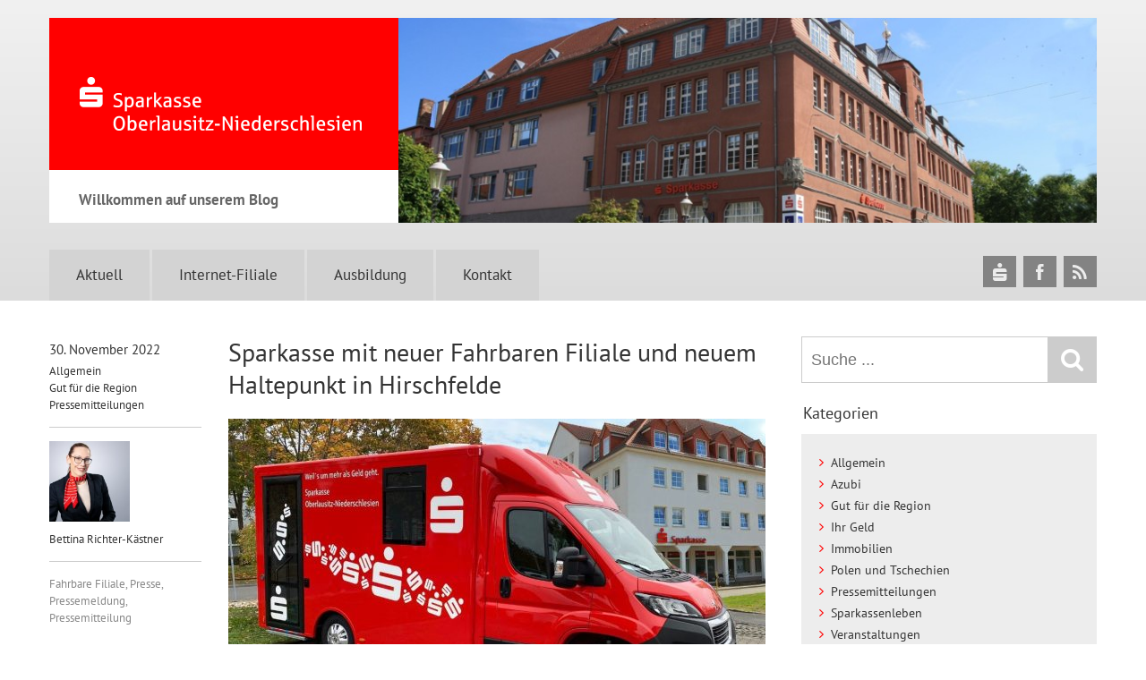

--- FILE ---
content_type: text/html; charset=UTF-8
request_url: https://blog.spk-on.de/sparkasse-mit-neuer-fahrbaren-filiale-und-neuem-haltepunkt-in-hirschfelde/
body_size: 15709
content:
<!DOCTYPE html>
<!--
No more Conditional statements
Conditionizr legacy, retina scripts and style loading
conditionizr.com/docs.php
-->

<html lang="de" prefix="og: http://ogp.me/ns# fb: http://ogp.me/ns/fb#" class="no-js">
<head>
	<meta charset="UTF-8">
	<!-- Meta -->
	<meta name="viewport" content="width=device-width, initial-scale=1">


			        <link media="all" href="https://blog.spk-on.de/wp/wp-content/cache/autoptimize/css/autoptimize_66d501e8cd260601d8858cbfb288ff96.css" rel="stylesheet"><title>  Sparkasse mit neuer Fahrbaren Filiale und neuem Haltepunkt in Hirschfelde &lsaquo; Sparkasse Oberlausitz-Niederschlesien | Blog</title>
        			    
	
    

	<!--<link rel="stylesheet" media="print" href="https://blog.spk-on.de/wp/wp-content/themes/spk/print.css">-->

    <link rel="shortcut icon" href="https://blog.spk-on.de/wp/wp-content/themes/spk/images/favicon.ico?v=0.3">

	<!-- JS -->
   	<meta name='robots' content='max-image-preview:large' />
<link rel="alternate" title="oEmbed (JSON)" type="application/json+oembed" href="https://blog.spk-on.de/wp-json/oembed/1.0/embed?url=https%3A%2F%2Fblog.spk-on.de%2Fsparkasse-mit-neuer-fahrbaren-filiale-und-neuem-haltepunkt-in-hirschfelde%2F" />
<link rel="alternate" title="oEmbed (XML)" type="text/xml+oembed" href="https://blog.spk-on.de/wp-json/oembed/1.0/embed?url=https%3A%2F%2Fblog.spk-on.de%2Fsparkasse-mit-neuer-fahrbaren-filiale-und-neuem-haltepunkt-in-hirschfelde%2F&#038;format=xml" />




<link rel='stylesheet' id='borlabs-cookie-css' href='https://blog.spk-on.de/wp/wp-content/cache/autoptimize/css/autoptimize_single_4bd5bae62a941db7e43f7088a2dade33.css?ver=2.3.5-9' media='all' />






<script type="text/javascript" id="borlabs-cookie-prioritize-js-extra">
/* <![CDATA[ */
var borlabsCookiePrioritized = {"domain":"blog.spk-on.de","path":"/","version":"1","bots":"1","optInJS":{"statistics":{"matomo":"[base64]"}}};
//# sourceURL=borlabs-cookie-prioritize-js-extra
/* ]]> */
</script>

<link rel="https://api.w.org/" href="https://blog.spk-on.de/wp-json/" /><link rel="alternate" title="JSON" type="application/json" href="https://blog.spk-on.de/wp-json/wp/v2/posts/10528" />
<!-- START - Open Graph and Twitter Card Tags 3.3.7 -->
 <!-- Facebook Open Graph -->
  <meta property="og:locale" content="de_DE"/>
  <meta property="og:site_name" content="SPK Blog"/>
  <meta property="og:title" content="Sparkasse mit neuer Fahrbaren Filiale und neuem Haltepunkt in Hirschfelde"/>
  <meta property="og:url" content="https://blog.spk-on.de/sparkasse-mit-neuer-fahrbaren-filiale-und-neuem-haltepunkt-in-hirschfelde/"/>
  <meta property="og:type" content="article"/>
  <meta property="og:description" content="Die rollende Geschäftsstelle der Sparkasse Oberlausitz-Niederschlesien wurde modernisiert. Das neue Fahrzeug verkehrt wie gewohnt von Montag bis Freitag zu regelmäßigen Standzeiten an festen Orten. Mit diesem Service sichert die Sparkasse Oberlausitz-Niederschlesien die Bargeldversorgung im ländlich"/>
  <meta property="og:image" content="https://blog.spk-on.de/wp/wp-content/uploads/2022/11/Fahrbare-Filiale.jpg"/>
  <meta property="og:image:url" content="https://blog.spk-on.de/wp/wp-content/uploads/2022/11/Fahrbare-Filiale.jpg"/>
  <meta property="og:image:secure_url" content="https://blog.spk-on.de/wp/wp-content/uploads/2022/11/Fahrbare-Filiale.jpg"/>
  <meta property="article:published_time" content="2022-11-30T16:37:20+01:00"/>
  <meta property="article:modified_time" content="2022-11-30T16:37:20+01:00" />
  <meta property="og:updated_time" content="2022-11-30T16:37:20+01:00" />
  <meta property="article:section" content="Allgemein"/>
  <meta property="article:section" content="Gut für die Region"/>
  <meta property="article:section" content="Pressemitteilungen"/>
  <meta property="article:publisher" content="https://de-de.facebook.com/SparkasseON"/>
 <!-- Google+ / Schema.org -->
 <!-- Twitter Cards -->
  <meta name="twitter:title" content="Sparkasse mit neuer Fahrbaren Filiale und neuem Haltepunkt in Hirschfelde"/>
  <meta name="twitter:url" content="https://blog.spk-on.de/sparkasse-mit-neuer-fahrbaren-filiale-und-neuem-haltepunkt-in-hirschfelde/"/>
  <meta name="twitter:description" content="Die rollende Geschäftsstelle der Sparkasse Oberlausitz-Niederschlesien wurde modernisiert. Das neue Fahrzeug verkehrt wie gewohnt von Montag bis Freitag zu regelmäßigen Standzeiten an festen Orten. Mit diesem Service sichert die Sparkasse Oberlausitz-Niederschlesien die Bargeldversorgung im ländlich"/>
  <meta name="twitter:image" content="https://blog.spk-on.de/wp/wp-content/uploads/2022/11/Fahrbare-Filiale.jpg"/>
  <meta name="twitter:card" content="summary_large_image"/>
  <meta name="twitter:site" content="@sparkasseon"/>
 <!-- SEO -->
 <!-- Misc. tags -->
 <!-- is_singular -->
<!-- END - Open Graph and Twitter Card Tags 3.3.7 -->
	


</head>

<body class="wp-singular post-template-default single single-post postid-10528 single-format-standard wp-theme-spk loading">

	<div class="page-wrap" id="top">
	<header id="header">
    	<div class="inner">


        <div class="topwrap">
        	 <div class="logowrap">
               	<h1 class="site-title">
                    <a href="https://blog.spk-on.de" title="zur Startseite" rel="home"><img src="https://blog.spk-on.de/wp/wp-content/themes/spk/images/logo-header-red@2x.png" alt="SPK Blog" /></a>
                </h1>
                <div class="site-description"><span>Willkommen auf unserem Blog</span><i></i></div>
              </div>

                <div class="banner">
                   
					
						                            <img src="https://blog.spk-on.de/wp/wp-content/uploads/2016/01/sparkasse_zittau_2.jpg" alt="" />
                        
					                </div><!--/Banner-->

		        <div class="clear"></div>
           </div>

          <nav id="nav">
                <ul id="menu-header-menu" class="menu"><li id="menu-item-80" class="menu-item menu-item-type-custom menu-item-object-custom menu-item-home menu-item-80"><a href="https://blog.spk-on.de" title="class=&#8220;home&#8220;">Aktuell</a></li>
<li id="menu-item-75" class="menu-item menu-item-type-custom menu-item-object-custom menu-item-75"><a target="_blank" href="http://www.spk-on.de">Internet-Filiale</a></li>
<li id="menu-item-679" class="menu-item menu-item-type-custom menu-item-object-custom menu-item-679"><a target="_blank" href="http://www.deine-zukunft-sparkasse.de/">Ausbildung</a></li>
<li id="menu-item-680" class="menu-item menu-item-type-custom menu-item-object-custom menu-item-680"><a target="_blank" href="https://www.sparkasse-oberlausitz-niederschlesien.de/de/home/kontakt.html">Kontakt</a></li>
</ul>            <div class="clear"></div>

            <div class="rmm-wrap">
                <div class="nav-trigger"><i class="icon-menu"></i>Menu</div>
                <div id="rmm">
					<ul id="menu-header-menu-1" class="rmm"><li class="menu-item menu-item-type-custom menu-item-object-custom menu-item-home menu-item-80"><a href="https://blog.spk-on.de" title="class=&#8220;home&#8220;">Aktuell</a></li>
<li class="menu-item menu-item-type-custom menu-item-object-custom menu-item-75"><a target="_blank" href="http://www.spk-on.de">Internet-Filiale</a></li>
<li class="menu-item menu-item-type-custom menu-item-object-custom menu-item-679"><a target="_blank" href="http://www.deine-zukunft-sparkasse.de/">Ausbildung</a></li>
<li class="menu-item menu-item-type-custom menu-item-object-custom menu-item-680"><a target="_blank" href="https://www.sparkasse-oberlausitz-niederschlesien.de/de/home/kontakt.html">Kontakt</a></li>
</ul>                    <!-- Searchform -->
<form method="get" class="search" action="https://blog.spk-on.de" >
	<input id="s" type="text" placeholder="Suche ..." name="s" onfocus="if(this.value==''){this.value=''};" 
	onblur="if(this.value==''){this.value=''};" value=""><input class="searchsubmit" type="submit" value="Suchen"><i class="icon-search"></i>
</form>
<!-- /Searchform -->                </div>
          </div>

   	  	</nav>


        <div class="sociallinks">
    <ul class="clearfix">
        <li><a href="https://www.sparkasse-oberlausitz-niederschlesien.de" class="sk" title="Sparkasse Oberlausitz-Niederschlesien" target="_blank"><i class="icon-spk"></i><b>Sparkasse Oberlausitz-Niederschlesien</b></a></li>
        <li><a href="https://de-de.facebook.com/SparkasseON" class="fb" title="Facebook" target="_blank"><i class="icon-facebook"></i><b>Facebook</b></a></li>
        <li><a href="https://blog.spk-on.de/feed/" class="rss" title="RSS-Feed" target="_blank"><i class="icon-rss"></i><b>RSS</b></a></li>
    </ul>
</div>
        </div>
	</header>






<div id="content">
	 <div class="inner">

<div id="main">

	<!-- Section -->
	<section>

		
			<!-- Article -->
			<article id="post-10528" class="post-10528 post type-post status-publish format-standard has-post-thumbnail hentry category-allgemein category-region category-pressemitteilungen tag-fahrbare-filiale tag-presse tag-pressemeldung tag-pressemitteilung first">

				<!-- Post Details -->
				<div class="entry-details">
					<div class="date">30. November 2022</div>
					<div class="cats"> <a href="https://blog.spk-on.de/category/allgemein/" rel="tag">Allgemein</a><br /> <a href="https://blog.spk-on.de/category/region/" rel="tag">Gut für die Region</a><br /> <a href="https://blog.spk-on.de/category/pressemitteilungen/" rel="tag">Pressemitteilungen</a></div>
					<div class="author">
						<a href="https://blog.spk-on.de/author/3420/">
							<img data-del="avatar" src='https://blog.spk-on.de/wp/wp-content/uploads/2018/07/3420_Richter-Kästner-Bettina-150x150.jpeg' class='avatar pp-user-avatar avatar-90 photo ' height='90' width='90'/>							Bettina Richter-Kästner						</a>
					</div>
					<div class="tags"> <a href="https://blog.spk-on.de/tag/fahrbare-filiale/" rel="tag">Fahrbare Filiale</a>, <a href="https://blog.spk-on.de/tag/presse/" rel="tag">Presse</a>, <a href="https://blog.spk-on.de/tag/pressemeldung/" rel="tag">Pressemeldung</a>, <a href="https://blog.spk-on.de/tag/pressemitteilung/" rel="tag">Pressemitteilung</a><br></div>
				</div>


				<div class="entry-content">

					<!-- Post Title -->
					<h1 class="entry-title">Sparkasse mit neuer Fahrbaren Filiale und neuem Haltepunkt in Hirschfelde</h1>

					<!-- Post Thumbnail -->
											<div class="postThumb">
							<img src="https://blog.spk-on.de/wp/wp-content/uploads/2022/11/Fahrbare-Filiale-600x338.jpg" class="attachment-large size-large wp-post-image" alt="" decoding="async" fetchpriority="high" srcset="https://blog.spk-on.de/wp/wp-content/uploads/2022/11/Fahrbare-Filiale-600x338.jpg 600w, https://blog.spk-on.de/wp/wp-content/uploads/2022/11/Fahrbare-Filiale-290x163.jpg 290w, https://blog.spk-on.de/wp/wp-content/uploads/2022/11/Fahrbare-Filiale-768x433.jpg 768w, https://blog.spk-on.de/wp/wp-content/uploads/2022/11/Fahrbare-Filiale-120x68.jpg 120w, https://blog.spk-on.de/wp/wp-content/uploads/2022/11/Fahrbare-Filiale.jpg 1124w" sizes="(max-width: 600px) 100vw, 600px" />							</div>
												<!-- /Post Thumbnail -->

						<p>Die rollende Geschäftsstelle der Sparkasse Oberlausitz-Niederschlesien wurde modernisiert. Das neue Fahrzeug verkehrt wie gewohnt von Montag bis Freitag zu regelmäßigen Standzeiten an festen Orten. Mit diesem Service sichert die Sparkasse Oberlausitz-Niederschlesien die Bargeldversorgung im ländlichen Raum ab.</p>
<p><span id="more-10528"></span></p>
<p>Ab dem 6. Dezember 2022 hält die Fahrbare Filiale immer dienstags in der Zeit von 16:15 Uhr bis 16:45 Uhr in Hirschfelde, voraussichtlich auf dem Marktplatz. Somit erweitert sich der Tourenplan ab Dezember 2022 auf insgesamt 31 Haltepunkte. Diese sind in der Internetfiliale der Sparkasse unter <a href="https://www.sparkasse-oberlausitz-niederschlesien.de/filialen" target="_blank" rel="noopener">spk-on.de/filialen</a> abrufbar.</p>
<p>An allen Haltepunkten ist ein Mitarbeiter als Ansprechpartner für alle Fragen rund um das Girokonto mit an Bord. Kunden der Sparkasse Oberlausitz-Niederschlesien können Bargeld ein- und auszahlen, Daueraufträge einrichten und Überweisungen tätigen.</p>
<p>Außerdem erhalten die Kunden Auskunft rund um den Giro- und Sparverkehr oder Hilfe beim Ausfüllen von Formularen. Darüber hinaus punktet der rote Flitzer mit einem komfortablen Einstieg und moderner Klimatechnik.</p>
<p>Die Fahrbare Filiale bietet, zusätzlich zu den bekannten Beratungscentern, Filialen und SB-Stellen, an 31 Orten im Landkreis Görlitz Services rund ums Konto.</p>
<p>Technische Daten der Fahrbaren Filiale im Überblick:</p>
<p>Typ:                            Peugeot Boxer</p>
<p>Gesamtgewicht:         3,5 Tonnen</p>
<p>Leistung:                     180 PS, Diesel</p>
<p>Gesamtlänge:             6,29 Meter</p>
<p>Gesamtbreite:             2,20 Meter</p>
<p>Einstiegshöhe:            600 Millimeter über Fahrbahn</p>
<p>Zittau, 29. November 2022</p>
<p>&nbsp;</p>


						<!-- Post Details below (mobile only) -->
						<div class="entry-details below">
							<div class="date">30. November 2022</div>
							<div class="cats"> <a href="https://blog.spk-on.de/category/allgemein/" rel="tag">Allgemein</a>, <a href="https://blog.spk-on.de/category/region/" rel="tag">Gut für die Region</a>, <a href="https://blog.spk-on.de/category/pressemitteilungen/" rel="tag">Pressemitteilungen</a></div>
							<div class="author">
								<a href="https://blog.spk-on.de/author/3420/">
									<img data-del="avatar" src='https://blog.spk-on.de/wp/wp-content/uploads/2018/07/3420_Richter-Kästner-Bettina-150x150.jpeg' class='avatar pp-user-avatar avatar-90 photo ' height='90' width='90'/>									Bettina Richter-Kästner								</a>
							</div>
							<div class="tags"> <a href="https://blog.spk-on.de/tag/fahrbare-filiale/" rel="tag">Fahrbare Filiale</a>, <a href="https://blog.spk-on.de/tag/presse/" rel="tag">Presse</a>, <a href="https://blog.spk-on.de/tag/pressemeldung/" rel="tag">Pressemeldung</a>, <a href="https://blog.spk-on.de/tag/pressemitteilung/" rel="tag">Pressemitteilung</a><br></div>
						</div>


						
					</div><!--/entry-content-->

					<div class="clear"></div>

					
					<div id="comments">

	

	<h2>2 Kommentare</h2>

	<ul>
			<li class="comment even thread-even depth-1 parent" id="comment-3244">
		<div id="div-comment-3244" class="comment-body">
	
	<div class="comment-author vcard">
	<img alt='' src='https://secure.gravatar.com/avatar/480f3c25006e0c29d0a4b6fa567aef84120791f27cfbd645ade6ccaad30caf2e?s=96&#038;d=mm&#038;r=g' srcset='https://secure.gravatar.com/avatar/480f3c25006e0c29d0a4b6fa567aef84120791f27cfbd645ade6ccaad30caf2e?s=96&#038;d=mm&#038;r=g 2x' class='avatar avatar-96 photo' height='96' width='96' loading='lazy' decoding='async'/>	</div>



    <div class="comment-col2">
   	<cite class="fn">Jessica Schulz</cite>
	<div class="comment-meta commentmetadata"><a href="https://blog.spk-on.de/sparkasse-mit-neuer-fahrbaren-filiale-und-neuem-haltepunkt-in-hirschfelde/#comment-3244">
		28. Dezember 2022</a>	</div>
	<div class="clear"></div>




	<p>sind sie noch hier in hirschfelde?</p>

	<div class="reply">
	<a rel="nofollow" class="comment-reply-link" href="https://blog.spk-on.de/sparkasse-mit-neuer-fahrbaren-filiale-und-neuem-haltepunkt-in-hirschfelde/?replytocom=3244#respond" data-commentid="3244" data-postid="10528" data-belowelement="div-comment-3244" data-respondelement="respond" data-replyto="Auf Jessica Schulz antworten" aria-label="Auf Jessica Schulz antworten">Antworten</a>	</div>
	    </div><!--/comment-col2-->
    <div class="clear"></div>
	</div><!--/comment-->
	<ul class="children">
	<li class="comment byuser comment-author-3420 bypostauthor odd alt depth-2" id="comment-3246">
		<div id="div-comment-3246" class="comment-body">
	
	<div class="comment-author vcard">
	<img data-del="avatar" src='https://blog.spk-on.de/wp/wp-content/uploads/2018/07/3420_Richter-Kästner-Bettina-150x150.jpeg' class='avatar pp-user-avatar avatar-96 photo ' height='96' width='96'/>	</div>



    <div class="comment-col2">
   	<cite class="fn">Bettina Richter-Kästner</cite>
	<div class="comment-meta commentmetadata"><a href="https://blog.spk-on.de/sparkasse-mit-neuer-fahrbaren-filiale-und-neuem-haltepunkt-in-hirschfelde/#comment-3246">
		1. Januar 2023</a>	</div>
	<div class="clear"></div>




	<p>Hallo Frau Schulz, in Hirschfelde hält die Fahrbare Filiale immer dienstags von 16:15 Uhr bis 16:45 Uhr. Alternativ stehen die Filiale Ostritz oder der Beratungscenter Zittau zur Verfügung, inklusive der SB-Bereiche. Ihr Sparkassen-Team</p>

	<div class="reply">
	<a rel="nofollow" class="comment-reply-link" href="https://blog.spk-on.de/sparkasse-mit-neuer-fahrbaren-filiale-und-neuem-haltepunkt-in-hirschfelde/?replytocom=3246#respond" data-commentid="3246" data-postid="10528" data-belowelement="div-comment-3246" data-respondelement="respond" data-replyto="Auf Bettina Richter-Kästner antworten" aria-label="Auf Bettina Richter-Kästner antworten">Antworten</a>	</div>
	    </div><!--/comment-col2-->
    <div class="clear"></div>
	</div><!--/comment-->
	</li><!-- #comment-## -->
</ul><!-- .children -->
</li><!-- #comment-## -->
	</ul>



	<h4 class="your-comment">Ihr Kommentar</h4>

	<div id="respond" class="comment-respond">
		<h3 id="reply-title" class="comment-reply-title">Schreibe einen Kommentar <small><a rel="nofollow" id="cancel-comment-reply-link" href="/sparkasse-mit-neuer-fahrbaren-filiale-und-neuem-haltepunkt-in-hirschfelde/#respond" style="display:none;">Antwort abbrechen</a></small></h3><form action="https://blog.spk-on.de/wp/wp-comments-post.php" method="post" id="commentform" class="comment-form"><p class="comment-notes"><span id="email-notes">Deine E-Mail-Adresse wird nicht veröffentlicht.</span> <span class="required-field-message">Erforderliche Felder sind mit <span class="required">*</span> markiert</span></p><p class="comment-form-comment"><label for="comment">Kommentar <span class="required">*</span></label> <textarea autocomplete="new-password"  id="b945482e93"  name="b945482e93"   cols="45" rows="8" maxlength="65525" required="required"></textarea><textarea id="comment" aria-label="hp-comment" aria-hidden="true" name="comment" autocomplete="new-password" style="padding:0 !important;clip:rect(1px, 1px, 1px, 1px) !important;position:absolute !important;white-space:nowrap !important;height:1px !important;width:1px !important;overflow:hidden !important;" tabindex="-1"></textarea><script data-noptimize>document.getElementById("comment").setAttribute( "id", "af861d13775283c9ffb775b08f5d6f94" );document.getElementById("b945482e93").setAttribute( "id", "comment" );</script></p><p class="comment-form-author"><label for="author">Name <span class="required">*</span></label> <input id="author" name="author" type="text" value="" size="30" maxlength="245" autocomplete="name" required="required" /></p>
<p class="comment-form-email"><label for="email">E-Mail-Adresse <span class="required">*</span></label> <input id="email" name="email" type="text" value="" size="30" maxlength="100" aria-describedby="email-notes" autocomplete="email" required="required" /></p>
<p class="comment-form-url"><label for="url">Website</label> <input id="url" name="url" type="text" value="" size="30" maxlength="200" autocomplete="url" /></p>
<p class="form-submit"><input name="submit" type="submit" id="submit" class="submit" value="Kommentar abschicken" /> <input type='hidden' name='comment_post_ID' value='10528' id='comment_post_ID' />
<input type='hidden' name='comment_parent' id='comment_parent' value='0' />
</p></form>	</div><!-- #respond -->
	
</div> <!-- END: comments if not password protected -->
					<div class="nav-below">
						<div class="nav-prev"><a href="https://blog.spk-on.de/entspannung-setzt-sich-fort/" rel="next">neuerer Artikel</a></div>
						<div class="nav-next"><a href="https://blog.spk-on.de/rezessionsaengste-gesunken/" rel="prev">älterer Artikel</a></div>
						<div class="clear"></div>
					</div>


				</article><!-- /Article -->



				<p><a href="https://blog.spk-on.de" class="backBtn">zur Aktuell-Übersicht</a></p>



			
		
	</section>
	<!-- /Section -->

</div><!--/main-->


<!-- Sidebar -->
<aside id="sidebar">

	<!-- Searchform -->
<form method="get" class="search" action="https://blog.spk-on.de" >
	<input id="s" type="text" placeholder="Suche ..." name="s" onfocus="if(this.value==''){this.value=''};" 
	onblur="if(this.value==''){this.value=''};" value=""><input class="searchsubmit" type="submit" value="Suchen"><i class="icon-search"></i>
</form>
<!-- /Searchform -->    		
	<div class="sidebar-widget">
		<div id="categories-3" class="widget widget_categories"><h3>Kategorien</h3><div class="widget-body">
			<ul>
					<li class="cat-item cat-item-1"><a href="https://blog.spk-on.de/category/allgemein/">Allgemein</a>
</li>
	<li class="cat-item cat-item-685"><a href="https://blog.spk-on.de/category/azubi/">Azubi</a>
</li>
	<li class="cat-item cat-item-20"><a href="https://blog.spk-on.de/category/region/">Gut für die Region</a>
</li>
	<li class="cat-item cat-item-19"><a href="https://blog.spk-on.de/category/ihr-geld/">Ihr Geld</a>
</li>
	<li class="cat-item cat-item-1726"><a href="https://blog.spk-on.de/category/immobilien/">Immobilien</a>
</li>
	<li class="cat-item cat-item-842"><a href="https://blog.spk-on.de/category/tschechien/">Polen und Tschechien</a>
</li>
	<li class="cat-item cat-item-654"><a href="https://blog.spk-on.de/category/pressemitteilungen/">Pressemitteilungen</a>
</li>
	<li class="cat-item cat-item-37"><a href="https://blog.spk-on.de/category/sparkassenleben/">Sparkassenleben</a>
</li>
	<li class="cat-item cat-item-17"><a href="https://blog.spk-on.de/category/veranstaltungen/">Veranstaltungen</a>
</li>
	<li class="cat-item cat-item-18"><a href="https://blog.spk-on.de/category/zukunft/">Zukunft</a>
</li>
			</ul>

			</div></div><div id="tag_cloud-2" class="widget widget_tag_cloud"><h3>Schlagwörter</h3><div class="widget-body"><div class="tagcloud"><a href="https://blog.spk-on.de/tag/aktien/" class="tag-cloud-link tag-link-1580 tag-link-position-1" style="font-size: 21.333333333333pt;" aria-label="Aktien (252 Einträge)">Aktien</a>
<a href="https://blog.spk-on.de/tag/ausbildung/" class="tag-cloud-link tag-link-222 tag-link-position-2" style="font-size: 14.444444444444pt;" aria-label="Ausbildung (59 Einträge)">Ausbildung</a>
<a href="https://blog.spk-on.de/tag/azubi/" class="tag-cloud-link tag-link-276 tag-link-position-3" style="font-size: 13.222222222222pt;" aria-label="Azubi (46 Einträge)">Azubi</a>
<a href="https://blog.spk-on.de/tag/bankkaufmann/" class="tag-cloud-link tag-link-337 tag-link-position-4" style="font-size: 8.8888888888889pt;" aria-label="Bankkaufmann (18 Einträge)">Bankkaufmann</a>
<a href="https://blog.spk-on.de/tag/baufinanzierung/" class="tag-cloud-link tag-link-76 tag-link-position-5" style="font-size: 9.3333333333333pt;" aria-label="Baufinanzierung (20 Einträge)">Baufinanzierung</a>
<a href="https://blog.spk-on.de/tag/boerse/" class="tag-cloud-link tag-link-87 tag-link-position-6" style="font-size: 21pt;" aria-label="Börse (235 Einträge)">Börse</a>
<a href="https://blog.spk-on.de/tag/deka/" class="tag-cloud-link tag-link-715 tag-link-position-7" style="font-size: 20.888888888889pt;" aria-label="Deka (229 Einträge)">Deka</a>
<a href="https://blog.spk-on.de/tag/dekabank/" class="tag-cloud-link tag-link-1076 tag-link-position-8" style="font-size: 21.111111111111pt;" aria-label="DekaBank (240 Einträge)">DekaBank</a>
<a href="https://blog.spk-on.de/tag/dr-ulrich-kater/" class="tag-cloud-link tag-link-1527 tag-link-position-9" style="font-size: 22pt;" aria-label="Dr. Ulrich Kater (288 Einträge)">Dr. Ulrich Kater</a>
<a href="https://blog.spk-on.de/tag/engagement/" class="tag-cloud-link tag-link-49 tag-link-position-10" style="font-size: 10pt;" aria-label="Engagement (23 Einträge)">Engagement</a>
<a href="https://blog.spk-on.de/tag/entwicklung/" class="tag-cloud-link tag-link-1437 tag-link-position-11" style="font-size: 10pt;" aria-label="Entwicklung (23 Einträge)">Entwicklung</a>
<a href="https://blog.spk-on.de/tag/filialen/" class="tag-cloud-link tag-link-1491 tag-link-position-12" style="font-size: 9.3333333333333pt;" aria-label="Filialen (20 Einträge)">Filialen</a>
<a href="https://blog.spk-on.de/tag/filialkonzept/" class="tag-cloud-link tag-link-1316 tag-link-position-13" style="font-size: 9.5555555555556pt;" aria-label="Filialkonzept (21 Einträge)">Filialkonzept</a>
<a href="https://blog.spk-on.de/tag/geldautomat/" class="tag-cloud-link tag-link-235 tag-link-position-14" style="font-size: 9.5555555555556pt;" aria-label="Geldautomat (21 Einträge)">Geldautomat</a>
<a href="https://blog.spk-on.de/tag/glueckspilze-on-tour/" class="tag-cloud-link tag-link-441 tag-link-position-15" style="font-size: 9.3333333333333pt;" aria-label="Glückspilze on Tour (20 Einträge)">Glückspilze on Tour</a>
<a href="https://blog.spk-on.de/tag/goerlitz/" class="tag-cloud-link tag-link-25 tag-link-position-16" style="font-size: 10.333333333333pt;" aria-label="Görlitz (25 Einträge)">Görlitz</a>
<a href="https://blog.spk-on.de/tag/heimatkalender/" class="tag-cloud-link tag-link-58 tag-link-position-17" style="font-size: 8.3333333333333pt;" aria-label="Heimatkalender (16 Einträge)">Heimatkalender</a>
<a href="https://blog.spk-on.de/tag/immobilie/" class="tag-cloud-link tag-link-77 tag-link-position-18" style="font-size: 12.111111111111pt;" aria-label="Immobilie (36 Einträge)">Immobilie</a>
<a href="https://blog.spk-on.de/tag/immobilien/" class="tag-cloud-link tag-link-499 tag-link-position-19" style="font-size: 13.444444444444pt;" aria-label="Immobilien (48 Einträge)">Immobilien</a>
<a href="https://blog.spk-on.de/tag/immobilienangebot/" class="tag-cloud-link tag-link-1685 tag-link-position-20" style="font-size: 11.111111111111pt;" aria-label="Immobilienangebot (29 Einträge)">Immobilienangebot</a>
<a href="https://blog.spk-on.de/tag/immobiliencenter/" class="tag-cloud-link tag-link-991 tag-link-position-21" style="font-size: 13.444444444444pt;" aria-label="Immobiliencenter (48 Einträge)">Immobiliencenter</a>
<a href="https://blog.spk-on.de/tag/kater-kolumne/" class="tag-cloud-link tag-link-1606 tag-link-position-22" style="font-size: 20.555555555556pt;" aria-label="Kater Kolumne (214 Einträge)">Kater Kolumne</a>
<a href="https://blog.spk-on.de/tag/katerkolumne/" class="tag-cloud-link tag-link-1627 tag-link-position-23" style="font-size: 19.777777777778pt;" aria-label="Katerkolumne (180 Einträge)">Katerkolumne</a>
<a href="https://blog.spk-on.de/tag/kolumne/" class="tag-cloud-link tag-link-1528 tag-link-position-24" style="font-size: 19.666666666667pt;" aria-label="Kolumne (176 Einträge)">Kolumne</a>
<a href="https://blog.spk-on.de/tag/mobile-filiale/" class="tag-cloud-link tag-link-490 tag-link-position-25" style="font-size: 8.3333333333333pt;" aria-label="Mobile Filiale (16 Einträge)">Mobile Filiale</a>
<a href="https://blog.spk-on.de/tag/modernisierung/" class="tag-cloud-link tag-link-79 tag-link-position-26" style="font-size: 9.1111111111111pt;" aria-label="Modernisierung (19 Einträge)">Modernisierung</a>
<a href="https://blog.spk-on.de/tag/oberlausitzer-kreissportbund/" class="tag-cloud-link tag-link-119 tag-link-position-27" style="font-size: 8pt;" aria-label="Oberlausitzer Kreissportbund (15 Einträge)">Oberlausitzer Kreissportbund</a>
<a href="https://blog.spk-on.de/tag/presse/" class="tag-cloud-link tag-link-1423 tag-link-position-28" style="font-size: 19pt;" aria-label="Presse (155 Einträge)">Presse</a>
<a href="https://blog.spk-on.de/tag/pressemeldung/" class="tag-cloud-link tag-link-1504 tag-link-position-29" style="font-size: 16.666666666667pt;" aria-label="Pressemeldung (95 Einträge)">Pressemeldung</a>
<a href="https://blog.spk-on.de/tag/pressemitteilung/" class="tag-cloud-link tag-link-1321 tag-link-position-30" style="font-size: 18.888888888889pt;" aria-label="Pressemitteilung (149 Einträge)">Pressemitteilung</a>
<a href="https://blog.spk-on.de/tag/ps-lotterie/" class="tag-cloud-link tag-link-307 tag-link-position-31" style="font-size: 10.222222222222pt;" aria-label="PS-Lotterie (24 Einträge)">PS-Lotterie</a>
<a href="https://blog.spk-on.de/tag/regional/" class="tag-cloud-link tag-link-1287 tag-link-position-32" style="font-size: 11.777777777778pt;" aria-label="Regional (34 Einträge)">Regional</a>
<a href="https://blog.spk-on.de/tag/sparen/" class="tag-cloud-link tag-link-310 tag-link-position-33" style="font-size: 9.5555555555556pt;" aria-label="sparen (21 Einträge)">sparen</a>
<a href="https://blog.spk-on.de/tag/sparkasse/" class="tag-cloud-link tag-link-38 tag-link-position-34" style="font-size: 8.6666666666667pt;" aria-label="Sparkasse (17 Einträge)">Sparkasse</a>
<a href="https://blog.spk-on.de/tag/sparkasse-oberlausitz-niederschlesien/" class="tag-cloud-link tag-link-40 tag-link-position-35" style="font-size: 9.5555555555556pt;" aria-label="Sparkasse Oberlausitz-Niederschlesien (21 Einträge)">Sparkasse Oberlausitz-Niederschlesien</a>
<a href="https://blog.spk-on.de/tag/spende/" class="tag-cloud-link tag-link-125 tag-link-position-36" style="font-size: 8pt;" aria-label="Spende (15 Einträge)">Spende</a>
<a href="https://blog.spk-on.de/tag/sponsoring/" class="tag-cloud-link tag-link-96 tag-link-position-37" style="font-size: 10.222222222222pt;" aria-label="Sponsoring (24 Einträge)">Sponsoring</a>
<a href="https://blog.spk-on.de/tag/sport/" class="tag-cloud-link tag-link-46 tag-link-position-38" style="font-size: 10.222222222222pt;" aria-label="Sport (24 Einträge)">Sport</a>
<a href="https://blog.spk-on.de/tag/stiftung-der-sparkasse-oberlausitz-niederschlesien/" class="tag-cloud-link tag-link-72 tag-link-position-39" style="font-size: 10.333333333333pt;" aria-label="Stiftung der Sparkasse Oberlausitz-Niederschlesien (25 Einträge)">Stiftung der Sparkasse Oberlausitz-Niederschlesien</a>
<a href="https://blog.spk-on.de/tag/studium/" class="tag-cloud-link tag-link-224 tag-link-position-40" style="font-size: 9.1111111111111pt;" aria-label="Studium (19 Einträge)">Studium</a>
<a href="https://blog.spk-on.de/tag/trend/" class="tag-cloud-link tag-link-1456 tag-link-position-41" style="font-size: 20.666666666667pt;" aria-label="Trend (218 Einträge)">Trend</a>
<a href="https://blog.spk-on.de/tag/unterstuetzer/" class="tag-cloud-link tag-link-1378 tag-link-position-42" style="font-size: 11.555555555556pt;" aria-label="Unterstützer (32 Einträge)">Unterstützer</a>
<a href="https://blog.spk-on.de/tag/vereine/" class="tag-cloud-link tag-link-54 tag-link-position-43" style="font-size: 9.7777777777778pt;" aria-label="Vereine (22 Einträge)">Vereine</a>
<a href="https://blog.spk-on.de/tag/zittau/" class="tag-cloud-link tag-link-23 tag-link-position-44" style="font-size: 8.8888888888889pt;" aria-label="Zittau (18 Einträge)">Zittau</a>
<a href="https://blog.spk-on.de/tag/zukunft/" class="tag-cloud-link tag-link-954 tag-link-position-45" style="font-size: 21.777777777778pt;" aria-label="Zukunft (276 Einträge)">Zukunft</a></div>
</div></div><div id="archives-3" class="widget widget_archive"><h3>Archiv</h3><div class="widget-body">		<label class="screen-reader-text" for="archives-dropdown-3">Archiv</label>
		<select id="archives-dropdown-3" name="archive-dropdown">
			
			<option value="">Monat auswählen</option>
				<option value='https://blog.spk-on.de/2026/02/'> Februar 2026 </option>
	<option value='https://blog.spk-on.de/2026/01/'> Januar 2026 </option>
	<option value='https://blog.spk-on.de/2025/12/'> Dezember 2025 </option>
	<option value='https://blog.spk-on.de/2025/11/'> November 2025 </option>
	<option value='https://blog.spk-on.de/2025/10/'> Oktober 2025 </option>
	<option value='https://blog.spk-on.de/2025/09/'> September 2025 </option>
	<option value='https://blog.spk-on.de/2025/08/'> August 2025 </option>
	<option value='https://blog.spk-on.de/2025/07/'> Juli 2025 </option>
	<option value='https://blog.spk-on.de/2025/06/'> Juni 2025 </option>
	<option value='https://blog.spk-on.de/2025/05/'> Mai 2025 </option>
	<option value='https://blog.spk-on.de/2025/04/'> April 2025 </option>
	<option value='https://blog.spk-on.de/2025/03/'> März 2025 </option>
	<option value='https://blog.spk-on.de/2025/02/'> Februar 2025 </option>
	<option value='https://blog.spk-on.de/2025/01/'> Januar 2025 </option>
	<option value='https://blog.spk-on.de/2024/12/'> Dezember 2024 </option>
	<option value='https://blog.spk-on.de/2024/11/'> November 2024 </option>
	<option value='https://blog.spk-on.de/2024/10/'> Oktober 2024 </option>
	<option value='https://blog.spk-on.de/2024/09/'> September 2024 </option>
	<option value='https://blog.spk-on.de/2024/08/'> August 2024 </option>
	<option value='https://blog.spk-on.de/2024/07/'> Juli 2024 </option>
	<option value='https://blog.spk-on.de/2024/06/'> Juni 2024 </option>
	<option value='https://blog.spk-on.de/2024/05/'> Mai 2024 </option>
	<option value='https://blog.spk-on.de/2024/04/'> April 2024 </option>
	<option value='https://blog.spk-on.de/2024/03/'> März 2024 </option>
	<option value='https://blog.spk-on.de/2024/02/'> Februar 2024 </option>
	<option value='https://blog.spk-on.de/2024/01/'> Januar 2024 </option>
	<option value='https://blog.spk-on.de/2023/12/'> Dezember 2023 </option>
	<option value='https://blog.spk-on.de/2023/11/'> November 2023 </option>
	<option value='https://blog.spk-on.de/2023/10/'> Oktober 2023 </option>
	<option value='https://blog.spk-on.de/2023/09/'> September 2023 </option>
	<option value='https://blog.spk-on.de/2023/08/'> August 2023 </option>
	<option value='https://blog.spk-on.de/2023/07/'> Juli 2023 </option>
	<option value='https://blog.spk-on.de/2023/06/'> Juni 2023 </option>
	<option value='https://blog.spk-on.de/2023/05/'> Mai 2023 </option>
	<option value='https://blog.spk-on.de/2023/04/'> April 2023 </option>
	<option value='https://blog.spk-on.de/2023/03/'> März 2023 </option>
	<option value='https://blog.spk-on.de/2023/02/'> Februar 2023 </option>
	<option value='https://blog.spk-on.de/2023/01/'> Januar 2023 </option>
	<option value='https://blog.spk-on.de/2022/12/'> Dezember 2022 </option>
	<option value='https://blog.spk-on.de/2022/11/'> November 2022 </option>
	<option value='https://blog.spk-on.de/2022/10/'> Oktober 2022 </option>
	<option value='https://blog.spk-on.de/2022/09/'> September 2022 </option>
	<option value='https://blog.spk-on.de/2022/08/'> August 2022 </option>
	<option value='https://blog.spk-on.de/2022/07/'> Juli 2022 </option>
	<option value='https://blog.spk-on.de/2022/06/'> Juni 2022 </option>
	<option value='https://blog.spk-on.de/2022/05/'> Mai 2022 </option>
	<option value='https://blog.spk-on.de/2022/04/'> April 2022 </option>
	<option value='https://blog.spk-on.de/2022/03/'> März 2022 </option>
	<option value='https://blog.spk-on.de/2022/02/'> Februar 2022 </option>
	<option value='https://blog.spk-on.de/2022/01/'> Januar 2022 </option>
	<option value='https://blog.spk-on.de/2021/12/'> Dezember 2021 </option>
	<option value='https://blog.spk-on.de/2021/11/'> November 2021 </option>
	<option value='https://blog.spk-on.de/2021/10/'> Oktober 2021 </option>
	<option value='https://blog.spk-on.de/2021/09/'> September 2021 </option>
	<option value='https://blog.spk-on.de/2021/08/'> August 2021 </option>
	<option value='https://blog.spk-on.de/2021/07/'> Juli 2021 </option>
	<option value='https://blog.spk-on.de/2021/06/'> Juni 2021 </option>
	<option value='https://blog.spk-on.de/2021/05/'> Mai 2021 </option>
	<option value='https://blog.spk-on.de/2021/04/'> April 2021 </option>
	<option value='https://blog.spk-on.de/2021/03/'> März 2021 </option>
	<option value='https://blog.spk-on.de/2021/02/'> Februar 2021 </option>
	<option value='https://blog.spk-on.de/2021/01/'> Januar 2021 </option>
	<option value='https://blog.spk-on.de/2020/12/'> Dezember 2020 </option>
	<option value='https://blog.spk-on.de/2020/11/'> November 2020 </option>
	<option value='https://blog.spk-on.de/2020/10/'> Oktober 2020 </option>
	<option value='https://blog.spk-on.de/2020/09/'> September 2020 </option>
	<option value='https://blog.spk-on.de/2020/08/'> August 2020 </option>
	<option value='https://blog.spk-on.de/2020/07/'> Juli 2020 </option>
	<option value='https://blog.spk-on.de/2020/06/'> Juni 2020 </option>
	<option value='https://blog.spk-on.de/2020/05/'> Mai 2020 </option>
	<option value='https://blog.spk-on.de/2020/04/'> April 2020 </option>
	<option value='https://blog.spk-on.de/2020/03/'> März 2020 </option>
	<option value='https://blog.spk-on.de/2020/02/'> Februar 2020 </option>
	<option value='https://blog.spk-on.de/2020/01/'> Januar 2020 </option>
	<option value='https://blog.spk-on.de/2019/12/'> Dezember 2019 </option>
	<option value='https://blog.spk-on.de/2019/11/'> November 2019 </option>
	<option value='https://blog.spk-on.de/2019/10/'> Oktober 2019 </option>
	<option value='https://blog.spk-on.de/2019/09/'> September 2019 </option>
	<option value='https://blog.spk-on.de/2019/08/'> August 2019 </option>
	<option value='https://blog.spk-on.de/2019/07/'> Juli 2019 </option>
	<option value='https://blog.spk-on.de/2019/06/'> Juni 2019 </option>
	<option value='https://blog.spk-on.de/2019/05/'> Mai 2019 </option>
	<option value='https://blog.spk-on.de/2019/04/'> April 2019 </option>
	<option value='https://blog.spk-on.de/2019/03/'> März 2019 </option>
	<option value='https://blog.spk-on.de/2019/02/'> Februar 2019 </option>
	<option value='https://blog.spk-on.de/2019/01/'> Januar 2019 </option>
	<option value='https://blog.spk-on.de/2018/12/'> Dezember 2018 </option>
	<option value='https://blog.spk-on.de/2018/11/'> November 2018 </option>
	<option value='https://blog.spk-on.de/2018/10/'> Oktober 2018 </option>
	<option value='https://blog.spk-on.de/2018/09/'> September 2018 </option>
	<option value='https://blog.spk-on.de/2018/08/'> August 2018 </option>
	<option value='https://blog.spk-on.de/2018/07/'> Juli 2018 </option>
	<option value='https://blog.spk-on.de/2018/06/'> Juni 2018 </option>
	<option value='https://blog.spk-on.de/2018/05/'> Mai 2018 </option>
	<option value='https://blog.spk-on.de/2018/04/'> April 2018 </option>
	<option value='https://blog.spk-on.de/2018/03/'> März 2018 </option>
	<option value='https://blog.spk-on.de/2018/02/'> Februar 2018 </option>
	<option value='https://blog.spk-on.de/2018/01/'> Januar 2018 </option>
	<option value='https://blog.spk-on.de/2017/12/'> Dezember 2017 </option>
	<option value='https://blog.spk-on.de/2017/11/'> November 2017 </option>
	<option value='https://blog.spk-on.de/2017/10/'> Oktober 2017 </option>
	<option value='https://blog.spk-on.de/2017/09/'> September 2017 </option>
	<option value='https://blog.spk-on.de/2017/08/'> August 2017 </option>
	<option value='https://blog.spk-on.de/2017/07/'> Juli 2017 </option>
	<option value='https://blog.spk-on.de/2017/06/'> Juni 2017 </option>
	<option value='https://blog.spk-on.de/2017/05/'> Mai 2017 </option>
	<option value='https://blog.spk-on.de/2017/04/'> April 2017 </option>
	<option value='https://blog.spk-on.de/2017/03/'> März 2017 </option>
	<option value='https://blog.spk-on.de/2017/02/'> Februar 2017 </option>
	<option value='https://blog.spk-on.de/2017/01/'> Januar 2017 </option>
	<option value='https://blog.spk-on.de/2016/12/'> Dezember 2016 </option>
	<option value='https://blog.spk-on.de/2016/11/'> November 2016 </option>
	<option value='https://blog.spk-on.de/2016/10/'> Oktober 2016 </option>
	<option value='https://blog.spk-on.de/2016/09/'> September 2016 </option>
	<option value='https://blog.spk-on.de/2016/08/'> August 2016 </option>
	<option value='https://blog.spk-on.de/2016/07/'> Juli 2016 </option>
	<option value='https://blog.spk-on.de/2016/06/'> Juni 2016 </option>
	<option value='https://blog.spk-on.de/2016/05/'> Mai 2016 </option>
	<option value='https://blog.spk-on.de/2016/04/'> April 2016 </option>
	<option value='https://blog.spk-on.de/2016/03/'> März 2016 </option>
	<option value='https://blog.spk-on.de/2016/02/'> Februar 2016 </option>
	<option value='https://blog.spk-on.de/2016/01/'> Januar 2016 </option>
	<option value='https://blog.spk-on.de/2015/12/'> Dezember 2015 </option>
	<option value='https://blog.spk-on.de/2015/11/'> November 2015 </option>
	<option value='https://blog.spk-on.de/2015/10/'> Oktober 2015 </option>
	<option value='https://blog.spk-on.de/2015/09/'> September 2015 </option>
	<option value='https://blog.spk-on.de/2015/08/'> August 2015 </option>
	<option value='https://blog.spk-on.de/2015/07/'> Juli 2015 </option>
	<option value='https://blog.spk-on.de/2015/06/'> Juni 2015 </option>
	<option value='https://blog.spk-on.de/2015/05/'> Mai 2015 </option>
	<option value='https://blog.spk-on.de/2015/04/'> April 2015 </option>
	<option value='https://blog.spk-on.de/2015/03/'> März 2015 </option>
	<option value='https://blog.spk-on.de/2015/02/'> Februar 2015 </option>
	<option value='https://blog.spk-on.de/2015/01/'> Januar 2015 </option>
	<option value='https://blog.spk-on.de/2014/12/'> Dezember 2014 </option>
	<option value='https://blog.spk-on.de/2014/11/'> November 2014 </option>
	<option value='https://blog.spk-on.de/2014/10/'> Oktober 2014 </option>
	<option value='https://blog.spk-on.de/2014/09/'> September 2014 </option>
	<option value='https://blog.spk-on.de/2014/08/'> August 2014 </option>
	<option value='https://blog.spk-on.de/2014/07/'> Juli 2014 </option>
	<option value='https://blog.spk-on.de/2014/06/'> Juni 2014 </option>
	<option value='https://blog.spk-on.de/2014/05/'> Mai 2014 </option>
	<option value='https://blog.spk-on.de/2014/04/'> April 2014 </option>
	<option value='https://blog.spk-on.de/2014/03/'> März 2014 </option>
	<option value='https://blog.spk-on.de/2014/02/'> Februar 2014 </option>
	<option value='https://blog.spk-on.de/2014/01/'> Januar 2014 </option>

		</select>

			<script type="text/javascript">
/* <![CDATA[ */

( ( dropdownId ) => {
	const dropdown = document.getElementById( dropdownId );
	function onSelectChange() {
		setTimeout( () => {
			if ( 'escape' === dropdown.dataset.lastkey ) {
				return;
			}
			if ( dropdown.value ) {
				document.location.href = dropdown.value;
			}
		}, 250 );
	}
	function onKeyUp( event ) {
		if ( 'Escape' === event.key ) {
			dropdown.dataset.lastkey = 'escape';
		} else {
			delete dropdown.dataset.lastkey;
		}
	}
	function onClick() {
		delete dropdown.dataset.lastkey;
	}
	dropdown.addEventListener( 'keyup', onKeyUp );
	dropdown.addEventListener( 'click', onClick );
	dropdown.addEventListener( 'change', onSelectChange );
})( "archives-dropdown-3" );

//# sourceURL=WP_Widget_Archives%3A%3Awidget
/* ]]> */
</script>
</div></div>    </div>
    
</aside>
<!-- /Sidebar -->		<div class="clear"></div>
    	</div><!--/inner-->
	</div>
	<!-- /content -->

      <footer id="footer">

       <div class="fsocial">

            <div class="inner">
            <div class="sociallinks">
    <ul class="clearfix">
        <li><a href="https://www.sparkasse-oberlausitz-niederschlesien.de" class="sk" title="Sparkasse Oberlausitz-Niederschlesien" target="_blank"><i class="icon-spk"></i><b>Sparkasse Oberlausitz-Niederschlesien</b></a></li>
        <li><a href="https://de-de.facebook.com/SparkasseON" class="fb" title="Facebook" target="_blank"><i class="icon-facebook"></i><b>Facebook</b></a></li>
        <li><a href="https://blog.spk-on.de/feed/" class="rss" title="RSS-Feed" target="_blank"><i class="icon-rss"></i><b>RSS</b></a></li>
    </ul>
</div>            </div>

   		</div>


       <div class="ftop">

            <div class="inner clearfix">

                <ul id="menu-footer-menu" class="menu"><li id="menu-item-11580" class="menu-item menu-item-type-custom menu-item-object-custom menu-item-11580"><a target="_blank" href="http://spk-on.de/impressum">Impressum</a></li>
<li id="menu-item-2156" class="menu-item menu-item-type-post_type menu-item-object-page menu-item-2156"><a href="https://blog.spk-on.de/datenschutz/">Datenschutz</a></li>
</ul>                <ul class="menu">
					<li class="print"><a href="javascript:window.print()">Diese Seite drucken</a></li>
                </ul>
            <a href="#top" class="totop"><i></i>zum Seitenanfang</a>
            </div>
      </div>

       <div class="fbottom">
          <div class="inner">
              2026 | Sparkasse Oberlausitz-Niederschlesien
          </div>
      </div>

    </footer>
    </div><!-- /page-wrap -->


	<script type="speculationrules">
{"prefetch":[{"source":"document","where":{"and":[{"href_matches":"/*"},{"not":{"href_matches":["/wp/wp-*.php","/wp/wp-admin/*","/wp/wp-content/uploads/*","/wp/wp-content/*","/wp/wp-content/plugins/*","/wp/wp-content/themes/spk/*","/*\\?(.+)"]}},{"not":{"selector_matches":"a[rel~=\"nofollow\"]"}},{"not":{"selector_matches":".no-prefetch, .no-prefetch a"}}]},"eagerness":"conservative"}]}
</script>
<script>window.jQuery || document.write('<script src="https://blog.spk-on.de/wp/wp-content/themes/spk/_/js/jquery-1.8.3.min.js"><\/script>')</script><!--googleoff: all--><div data-nosnippet><script id="BorlabsCookieBoxWrap" type="text/template"><div
    id="BorlabsCookieBox"
    class="BorlabsCookie"
    role="dialog"
    aria-labelledby="CookieBoxTextHeadline"
    aria-describedby="CookieBoxTextDescription"
    aria-modal="true"
>
    <div class="middle-center" style="display: none;">
        <div class="_brlbs-box-wrap">
            <div class="_brlbs-box _brlbs-box-advanced">
                <div class="cookie-box">
                    <div class="container">
                        <div class="row">
                            <div class="col-12">
                                <div class="_brlbs-flex-center">
                                    
                                    <span role="heading" aria-level="3" class="_brlbs-h3" id="CookieBoxTextHeadline">Datenschutzeinstellungen</span>
                                </div>

                                <p id="CookieBoxTextDescription"><span class="_brlbs-paragraph _brlbs-text-description">Wir benötigen Ihre Zustimmung, bevor Sie unsere Website weiter besuchen können.</span></p>

                                                                    <fieldset>
                                        <legend class="sr-only">Datenschutzeinstellungen</legend>
                                        <ul>
                                                                                                <li>
                                                        <label class="_brlbs-checkbox">
                                                            Essenziell                                                            <input
                                                                id="checkbox-essential"
                                                                tabindex="0"
                                                                type="checkbox"
                                                                name="cookieGroup[]"
                                                                value="essential"
                                                                 checked                                                                 disabled                                                                data-borlabs-cookie-checkbox
                                                            >
                                                            <span class="_brlbs-checkbox-indicator"></span>
                                                        </label>
                                                    </li>
                                                                                                    <li>
                                                        <label class="_brlbs-checkbox">
                                                            Statistiken                                                            <input
                                                                id="checkbox-statistics"
                                                                tabindex="0"
                                                                type="checkbox"
                                                                name="cookieGroup[]"
                                                                value="statistics"
                                                                 checked                                                                                                                                data-borlabs-cookie-checkbox
                                                            >
                                                            <span class="_brlbs-checkbox-indicator"></span>
                                                        </label>
                                                    </li>
                                                                                                    <li>
                                                        <label class="_brlbs-checkbox">
                                                            Externe Medien                                                            <input
                                                                id="checkbox-external-media"
                                                                tabindex="0"
                                                                type="checkbox"
                                                                name="cookieGroup[]"
                                                                value="external-media"
                                                                 checked                                                                                                                                data-borlabs-cookie-checkbox
                                                            >
                                                            <span class="_brlbs-checkbox-indicator"></span>
                                                        </label>
                                                    </li>
                                                                                        </ul>
                                    </fieldset>

                                    
                                                                    <p class="_brlbs-accept">
                                        <a
                                            href="#"
                                            tabindex="0"
                                            role="button"
                                            class="_brlbs-btn _brlbs-btn-accept-all _brlbs-cursor"
                                            data-cookie-accept-all
                                        >
                                            Alle akzeptieren                                        </a>
                                    </p>

                                    <p class="_brlbs-accept">
                                        <a
                                            href="#"
                                            tabindex="0"
                                            role="button"
                                            id="CookieBoxSaveButton"
                                            class="_brlbs-btn _brlbs-cursor"
                                            data-cookie-accept
                                        >
                                            Speichern                                        </a>
                                    </p>
                                
                                                                    <p class="_brlbs-refuse">
                                        <a
                                            class="_brlbs-cursor"
                                            href="#"
                                            tabindex="0"
                                            role="button"
                                            data-cookie-refuse
                                        >
                                            Nur essenzielle Cookies akzeptieren                                        </a>
                                    </p>
                                
                                <p class="_brlbs-manage ">
                                    <a href="#" class="_brlbs-cursor  " tabindex="0" role="button" data-cookie-individual>
                                        Individuelle Datenschutzeinstellungen                                    </a>
                                </p>

                                <p class="_brlbs-legal">
                                    <a href="#" class="_brlbs-cursor" tabindex="0" role="button" data-cookie-individual>
                                        Cookie-Details                                    </a>

                                                                            <span class="_brlbs-separator"></span>
                                        <a href="https://blog.spk-on.de/datenschutz/" tabindex="0" role="button">
                                            Datenschutzerklärung                                        </a>
                                    
                                                                            <span class="_brlbs-separator"></span>
                                        <a href="http://spk-on.de/impressum" tabindex="0" role="button">
                                            Impressum                                        </a>
                                                                    </p>
                            </div>
                        </div>
                    </div>
                </div>

                <div
    class="cookie-preference"
    aria-hidden="true"
    role="dialog"
    aria-describedby="CookiePrefDescription"
    aria-modal="true"
>
    <div class="container not-visible">
        <div class="row no-gutters">
            <div class="col-12">
                <div class="row no-gutters align-items-top">
                    <div class="col-12">
                        <div class="_brlbs-flex-center">
                                                    <span role="heading" aria-level="3" class="_brlbs-h3">Datenschutzeinstellungen</span>
                        </div>

                        <p id="CookiePrefDescription">
                            <span class="_brlbs-paragraph _brlbs-text-description">Hier finden Sie eine Übersicht über alle verwendeten Cookies. Sie können Ihre Einwilligung zu ganzen Kategorien geben oder sich weitere Informationen anzeigen lassen und so nur bestimmte Cookies auswählen.</span>                        </p>

                        <div class="row no-gutters align-items-center">
                            <div class="col-12 col-sm-7">
                                <p class="_brlbs-accept">
                                                                            <a
                                            href="#"
                                            class="_brlbs-btn _brlbs-btn-accept-all _brlbs-cursor"
                                            tabindex="0"
                                            role="button"
                                            data-cookie-accept-all
                                        >
                                            Alle akzeptieren                                        </a>
                                        
                                    <a
                                        href="#"
                                        id="CookiePrefSave"
                                        tabindex="0"
                                        role="button"
                                        class="_brlbs-btn _brlbs-cursor"
                                        data-cookie-accept
                                    >
                                        Speichern                                    </a>

                                                                    </p>
                            </div>

                            <div class="col-12 col-sm-5">
                                <p class="_brlbs-refuse">
                                    <a
                                        href="#"
                                        class="_brlbs-cursor"
                                        tabindex="0"
                                        role="button"
                                        data-cookie-back
                                    >
                                        Zurück                                    </a>

                                                                            <span class="_brlbs-separator"></span>
                                        <a
                                            href="#"
                                            class="_brlbs-cursor"
                                            tabindex="0"
                                            role="button"
                                            data-cookie-refuse
                                        >
                                            Nur essenzielle Cookies akzeptieren                                        </a>
                                                                        </p>
                            </div>
                        </div>
                    </div>
                </div>

                <div data-cookie-accordion>
                                            <fieldset>
                            <legend class="sr-only">Datenschutzeinstellungen</legend>

                                                                                                <div class="bcac-item">
                                        <div class="d-flex flex-row">
                                            <label class="w-75">
                                                <span role="heading" aria-level="4" class="_brlbs-h4">Essenziell (1)</span>
                                            </label>

                                            <div class="w-25 text-right">
                                                                                            </div>
                                        </div>

                                        <div class="d-block">
                                            <p>Essenzielle Cookies ermöglichen grundlegende Funktionen und sind für die einwandfreie Funktion der Website erforderlich.</p>

                                            <p class="text-center">
                                                <a
                                                    href="#"
                                                    class="_brlbs-cursor d-block"
                                                    tabindex="0"
                                                    role="button"
                                                    data-cookie-accordion-target="essential"
                                                >
                                                    <span data-cookie-accordion-status="show">
                                                        Cookie-Informationen anzeigen                                                    </span>

                                                    <span data-cookie-accordion-status="hide" class="borlabs-hide">
                                                        Cookie-Informationen ausblenden                                                    </span>
                                                </a>
                                            </p>
                                        </div>

                                        <div
                                            class="borlabs-hide"
                                            data-cookie-accordion-parent="essential"
                                        >
                                                                                            <table>
                                                    
                                                    <tr>
                                                        <th scope="row">Name</th>
                                                        <td>
                                                            <label>
                                                                Borlabs Cookie                                                            </label>
                                                        </td>
                                                    </tr>

                                                    <tr>
                                                        <th scope="row">Anbieter</th>
                                                        <td>Eigentümer dieser Website<span>, </span><a href="http://spk-on.de/impressum">Impressum</a></td>
                                                    </tr>

                                                                                                            <tr>
                                                            <th scope="row">Zweck</th>
                                                            <td>Speichert die Einstellungen der Besucher, die in der Cookie Box von Borlabs Cookie ausgewählt wurden.</td>
                                                        </tr>
                                                        
                                                    
                                                    
                                                                                                            <tr>
                                                            <th scope="row">Cookie Name</th>
                                                            <td>borlabs-cookie</td>
                                                        </tr>
                                                        
                                                                                                            <tr>
                                                            <th scope="row">Cookie Laufzeit</th>
                                                            <td>1 Jahr</td>
                                                        </tr>
                                                                                                        </table>
                                                                                        </div>
                                    </div>
                                                                                                                                        <div class="bcac-item">
                                        <div class="d-flex flex-row">
                                            <label class="w-75">
                                                <span role="heading" aria-level="4" class="_brlbs-h4">Statistiken (1)</span>
                                            </label>

                                            <div class="w-25 text-right">
                                                                                                    <label class="_brlbs-btn-switch">
                                                        <span class="sr-only">Statistiken</span>
                                                        <input
                                                            tabindex="0"
                                                            id="borlabs-cookie-group-statistics"
                                                            type="checkbox"
                                                            name="cookieGroup[]"
                                                            value="statistics"
                                                             checked                                                            data-borlabs-cookie-switch
                                                        />
                                                        <span class="_brlbs-slider"></span>
                                                        <span
                                                            class="_brlbs-btn-switch-status"
                                                            data-active="An"
                                                            data-inactive="Aus">
                                                        </span>
                                                    </label>
                                                                                                </div>
                                        </div>

                                        <div class="d-block">
                                            <p>Statistik Cookies erfassen Informationen anonym. Diese Informationen helfen uns zu verstehen, wie unsere Besucher unsere Website nutzen.</p>

                                            <p class="text-center">
                                                <a
                                                    href="#"
                                                    class="_brlbs-cursor d-block"
                                                    tabindex="0"
                                                    role="button"
                                                    data-cookie-accordion-target="statistics"
                                                >
                                                    <span data-cookie-accordion-status="show">
                                                        Cookie-Informationen anzeigen                                                    </span>

                                                    <span data-cookie-accordion-status="hide" class="borlabs-hide">
                                                        Cookie-Informationen ausblenden                                                    </span>
                                                </a>
                                            </p>
                                        </div>

                                        <div
                                            class="borlabs-hide"
                                            data-cookie-accordion-parent="statistics"
                                        >
                                                                                            <table>
                                                                                                            <tr>
                                                            <th scope="row">Akzeptieren</th>
                                                            <td>
                                                                <label class="_brlbs-btn-switch _brlbs-btn-switch--textRight">
                                                                    <span class="sr-only">Matomo</span>
                                                                    <input
                                                                        id="borlabs-cookie-matomo"
                                                                        tabindex="0"
                                                                        type="checkbox" data-cookie-group="statistics"
                                                                        name="cookies[statistics][]"
                                                                        value="matomo"
                                                                         checked                                                                        data-borlabs-cookie-switch
                                                                    />

                                                                    <span class="_brlbs-slider"></span>

                                                                    <span
                                                                        class="_brlbs-btn-switch-status"
                                                                        data-active="An"
                                                                        data-inactive="Aus"
                                                                        aria-hidden="true">
                                                                    </span>
                                                                </label>
                                                            </td>
                                                        </tr>
                                                        
                                                    <tr>
                                                        <th scope="row">Name</th>
                                                        <td>
                                                            <label>
                                                                Matomo                                                            </label>
                                                        </td>
                                                    </tr>

                                                    <tr>
                                                        <th scope="row">Anbieter</th>
                                                        <td>SPK Blog</td>
                                                    </tr>

                                                                                                            <tr>
                                                            <th scope="row">Zweck</th>
                                                            <td>Cookie von Matomo für Website-Analysen. Erzeugt statistische Daten darüber, wie der Besucher die Website nutzt.</td>
                                                        </tr>
                                                        
                                                                                                            <tr>
                                                            <th scope="row">Datenschutzerklärung</th>
                                                            <td class="_brlbs-pp-url">
                                                                <a
                                                                    href="https://blog.spk-on.de/datenschutz/"
                                                                    target="_blank"
                                                                    rel="nofollow noopener noreferrer"
                                                                >
                                                                    https://blog.spk-on.de/datenschutz/                                                                </a>
                                                            </td>
                                                        </tr>
                                                        
                                                    
                                                                                                            <tr>
                                                            <th scope="row">Cookie Name</th>
                                                            <td>_pk_*.*</td>
                                                        </tr>
                                                        
                                                                                                            <tr>
                                                            <th scope="row">Cookie Laufzeit</th>
                                                            <td>13 Monate</td>
                                                        </tr>
                                                                                                        </table>
                                                                                        </div>
                                    </div>
                                                                                                                                                                                                        <div class="bcac-item">
                                        <div class="d-flex flex-row">
                                            <label class="w-75">
                                                <span role="heading" aria-level="4" class="_brlbs-h4">Externe Medien (4)</span>
                                            </label>

                                            <div class="w-25 text-right">
                                                                                                    <label class="_brlbs-btn-switch">
                                                        <span class="sr-only">Externe Medien</span>
                                                        <input
                                                            tabindex="0"
                                                            id="borlabs-cookie-group-external-media"
                                                            type="checkbox"
                                                            name="cookieGroup[]"
                                                            value="external-media"
                                                             checked                                                            data-borlabs-cookie-switch
                                                        />
                                                        <span class="_brlbs-slider"></span>
                                                        <span
                                                            class="_brlbs-btn-switch-status"
                                                            data-active="An"
                                                            data-inactive="Aus">
                                                        </span>
                                                    </label>
                                                                                                </div>
                                        </div>

                                        <div class="d-block">
                                            <p>Inhalte von Videoplattformen und Social-Media-Plattformen werden standardmäßig blockiert. Wenn Cookies von externen Medien akzeptiert werden, bedarf der Zugriff auf diese Inhalte keiner manuellen Einwilligung mehr.</p>

                                            <p class="text-center">
                                                <a
                                                    href="#"
                                                    class="_brlbs-cursor d-block"
                                                    tabindex="0"
                                                    role="button"
                                                    data-cookie-accordion-target="external-media"
                                                >
                                                    <span data-cookie-accordion-status="show">
                                                        Cookie-Informationen anzeigen                                                    </span>

                                                    <span data-cookie-accordion-status="hide" class="borlabs-hide">
                                                        Cookie-Informationen ausblenden                                                    </span>
                                                </a>
                                            </p>
                                        </div>

                                        <div
                                            class="borlabs-hide"
                                            data-cookie-accordion-parent="external-media"
                                        >
                                                                                            <table>
                                                                                                            <tr>
                                                            <th scope="row">Akzeptieren</th>
                                                            <td>
                                                                <label class="_brlbs-btn-switch _brlbs-btn-switch--textRight">
                                                                    <span class="sr-only">Google Maps</span>
                                                                    <input
                                                                        id="borlabs-cookie-googlemaps"
                                                                        tabindex="0"
                                                                        type="checkbox" data-cookie-group="external-media"
                                                                        name="cookies[external-media][]"
                                                                        value="googlemaps"
                                                                         checked                                                                        data-borlabs-cookie-switch
                                                                    />

                                                                    <span class="_brlbs-slider"></span>

                                                                    <span
                                                                        class="_brlbs-btn-switch-status"
                                                                        data-active="An"
                                                                        data-inactive="Aus"
                                                                        aria-hidden="true">
                                                                    </span>
                                                                </label>
                                                            </td>
                                                        </tr>
                                                        
                                                    <tr>
                                                        <th scope="row">Name</th>
                                                        <td>
                                                            <label>
                                                                Google Maps                                                            </label>
                                                        </td>
                                                    </tr>

                                                    <tr>
                                                        <th scope="row">Anbieter</th>
                                                        <td>Google Ireland Limited, Gordon House, Barrow Street, Dublin 4, Ireland</td>
                                                    </tr>

                                                                                                            <tr>
                                                            <th scope="row">Zweck</th>
                                                            <td>Wird zum Entsperren von Google Maps-Inhalten verwendet.</td>
                                                        </tr>
                                                        
                                                                                                            <tr>
                                                            <th scope="row">Datenschutzerklärung</th>
                                                            <td class="_brlbs-pp-url">
                                                                <a
                                                                    href="https://policies.google.com/privacy"
                                                                    target="_blank"
                                                                    rel="nofollow noopener noreferrer"
                                                                >
                                                                    https://policies.google.com/privacy                                                                </a>
                                                            </td>
                                                        </tr>
                                                        
                                                                                                            <tr>
                                                            <th scope="row">Host(s)</th>
                                                            <td>.google.com</td>
                                                        </tr>
                                                        
                                                                                                            <tr>
                                                            <th scope="row">Cookie Name</th>
                                                            <td>NID</td>
                                                        </tr>
                                                        
                                                                                                            <tr>
                                                            <th scope="row">Cookie Laufzeit</th>
                                                            <td>6 Monate</td>
                                                        </tr>
                                                                                                        </table>
                                                                                                <table>
                                                                                                            <tr>
                                                            <th scope="row">Akzeptieren</th>
                                                            <td>
                                                                <label class="_brlbs-btn-switch _brlbs-btn-switch--textRight">
                                                                    <span class="sr-only">Twitter</span>
                                                                    <input
                                                                        id="borlabs-cookie-twitter"
                                                                        tabindex="0"
                                                                        type="checkbox" data-cookie-group="external-media"
                                                                        name="cookies[external-media][]"
                                                                        value="twitter"
                                                                         checked                                                                        data-borlabs-cookie-switch
                                                                    />

                                                                    <span class="_brlbs-slider"></span>

                                                                    <span
                                                                        class="_brlbs-btn-switch-status"
                                                                        data-active="An"
                                                                        data-inactive="Aus"
                                                                        aria-hidden="true">
                                                                    </span>
                                                                </label>
                                                            </td>
                                                        </tr>
                                                        
                                                    <tr>
                                                        <th scope="row">Name</th>
                                                        <td>
                                                            <label>
                                                                Twitter                                                            </label>
                                                        </td>
                                                    </tr>

                                                    <tr>
                                                        <th scope="row">Anbieter</th>
                                                        <td>Twitter International Company, One Cumberland Place, Fenian Street, Dublin 2, D02 AX07, Ireland</td>
                                                    </tr>

                                                                                                            <tr>
                                                            <th scope="row">Zweck</th>
                                                            <td>Wird verwendet, um Twitter-Inhalte zu entsperren.</td>
                                                        </tr>
                                                        
                                                                                                            <tr>
                                                            <th scope="row">Datenschutzerklärung</th>
                                                            <td class="_brlbs-pp-url">
                                                                <a
                                                                    href="https://twitter.com/privacy"
                                                                    target="_blank"
                                                                    rel="nofollow noopener noreferrer"
                                                                >
                                                                    https://twitter.com/privacy                                                                </a>
                                                            </td>
                                                        </tr>
                                                        
                                                                                                            <tr>
                                                            <th scope="row">Host(s)</th>
                                                            <td>.twimg.com, .twitter.com</td>
                                                        </tr>
                                                        
                                                                                                            <tr>
                                                            <th scope="row">Cookie Name</th>
                                                            <td>__widgetsettings, local_storage_support_test</td>
                                                        </tr>
                                                        
                                                                                                            <tr>
                                                            <th scope="row">Cookie Laufzeit</th>
                                                            <td>Unbegrenzt</td>
                                                        </tr>
                                                                                                        </table>
                                                                                                <table>
                                                                                                            <tr>
                                                            <th scope="row">Akzeptieren</th>
                                                            <td>
                                                                <label class="_brlbs-btn-switch _brlbs-btn-switch--textRight">
                                                                    <span class="sr-only">Vimeo</span>
                                                                    <input
                                                                        id="borlabs-cookie-vimeo"
                                                                        tabindex="0"
                                                                        type="checkbox" data-cookie-group="external-media"
                                                                        name="cookies[external-media][]"
                                                                        value="vimeo"
                                                                         checked                                                                        data-borlabs-cookie-switch
                                                                    />

                                                                    <span class="_brlbs-slider"></span>

                                                                    <span
                                                                        class="_brlbs-btn-switch-status"
                                                                        data-active="An"
                                                                        data-inactive="Aus"
                                                                        aria-hidden="true">
                                                                    </span>
                                                                </label>
                                                            </td>
                                                        </tr>
                                                        
                                                    <tr>
                                                        <th scope="row">Name</th>
                                                        <td>
                                                            <label>
                                                                Vimeo                                                            </label>
                                                        </td>
                                                    </tr>

                                                    <tr>
                                                        <th scope="row">Anbieter</th>
                                                        <td>Vimeo Inc., 555 West 18th Street, New York, New York 10011, USA</td>
                                                    </tr>

                                                                                                            <tr>
                                                            <th scope="row">Zweck</th>
                                                            <td>Wird verwendet, um Vimeo-Inhalte zu entsperren.</td>
                                                        </tr>
                                                        
                                                                                                            <tr>
                                                            <th scope="row">Datenschutzerklärung</th>
                                                            <td class="_brlbs-pp-url">
                                                                <a
                                                                    href="https://vimeo.com/privacy"
                                                                    target="_blank"
                                                                    rel="nofollow noopener noreferrer"
                                                                >
                                                                    https://vimeo.com/privacy                                                                </a>
                                                            </td>
                                                        </tr>
                                                        
                                                                                                            <tr>
                                                            <th scope="row">Host(s)</th>
                                                            <td>player.vimeo.com</td>
                                                        </tr>
                                                        
                                                                                                            <tr>
                                                            <th scope="row">Cookie Name</th>
                                                            <td>vuid</td>
                                                        </tr>
                                                        
                                                                                                            <tr>
                                                            <th scope="row">Cookie Laufzeit</th>
                                                            <td>2 Jahre</td>
                                                        </tr>
                                                                                                        </table>
                                                                                                <table>
                                                                                                            <tr>
                                                            <th scope="row">Akzeptieren</th>
                                                            <td>
                                                                <label class="_brlbs-btn-switch _brlbs-btn-switch--textRight">
                                                                    <span class="sr-only">YouTube</span>
                                                                    <input
                                                                        id="borlabs-cookie-youtube"
                                                                        tabindex="0"
                                                                        type="checkbox" data-cookie-group="external-media"
                                                                        name="cookies[external-media][]"
                                                                        value="youtube"
                                                                         checked                                                                        data-borlabs-cookie-switch
                                                                    />

                                                                    <span class="_brlbs-slider"></span>

                                                                    <span
                                                                        class="_brlbs-btn-switch-status"
                                                                        data-active="An"
                                                                        data-inactive="Aus"
                                                                        aria-hidden="true">
                                                                    </span>
                                                                </label>
                                                            </td>
                                                        </tr>
                                                        
                                                    <tr>
                                                        <th scope="row">Name</th>
                                                        <td>
                                                            <label>
                                                                YouTube                                                            </label>
                                                        </td>
                                                    </tr>

                                                    <tr>
                                                        <th scope="row">Anbieter</th>
                                                        <td>Google Ireland Limited, Gordon House, Barrow Street, Dublin 4, Ireland</td>
                                                    </tr>

                                                                                                            <tr>
                                                            <th scope="row">Zweck</th>
                                                            <td>Wird verwendet, um YouTube-Inhalte zu entsperren.</td>
                                                        </tr>
                                                        
                                                                                                            <tr>
                                                            <th scope="row">Datenschutzerklärung</th>
                                                            <td class="_brlbs-pp-url">
                                                                <a
                                                                    href="https://policies.google.com/privacy"
                                                                    target="_blank"
                                                                    rel="nofollow noopener noreferrer"
                                                                >
                                                                    https://policies.google.com/privacy                                                                </a>
                                                            </td>
                                                        </tr>
                                                        
                                                                                                            <tr>
                                                            <th scope="row">Host(s)</th>
                                                            <td>google.com</td>
                                                        </tr>
                                                        
                                                                                                            <tr>
                                                            <th scope="row">Cookie Name</th>
                                                            <td>NID</td>
                                                        </tr>
                                                        
                                                                                                            <tr>
                                                            <th scope="row">Cookie Laufzeit</th>
                                                            <td>6 Monate</td>
                                                        </tr>
                                                                                                        </table>
                                                                                        </div>
                                    </div>
                                                                                                </fieldset>
                                        </div>

                <div class="d-flex justify-content-between">
                    <p class="_brlbs-branding flex-fill">
                                            </p>

                    <p class="_brlbs-legal flex-fill">
                                                    <a href="https://blog.spk-on.de/datenschutz/">
                                Datenschutzerklärung                            </a>
                            
                                                    <span class="_brlbs-separator"></span>
                            
                                                    <a href="http://spk-on.de/impressum">
                                Impressum                            </a>
                                                </p>
                </div>
            </div>
        </div>
    </div>
</div>
            </div>
        </div>
    </div>
</div>
</script></div><!--googleon: all--><!-- Matomo -->
<script>
  var _paq = window._paq = window._paq || [];
  /* tracker methods like "setCustomDimension" should be called before "trackPageView" */
  _paq.push(['trackPageView']);
  _paq.push(['enableLinkTracking']);
  (function() {
    var u="//blog.spk-on.de/piwik/";
    _paq.push(['setTrackerUrl', u+'piwik.php']);
    _paq.push(['setSiteId', '1']);
    var d=document, g=d.createElement('script'), s=d.getElementsByTagName('script')[0];
    g.async=true; g.src=u+'piwik.js'; s.parentNode.insertBefore(g,s);
  })();
</script>
<!-- End Matomo Code -->

<script type="text/javascript" id="ppress-frontend-script-js-extra">
/* <![CDATA[ */
var pp_ajax_form = {"ajaxurl":"https://blog.spk-on.de/wp/wp-admin/admin-ajax.php","confirm_delete":"Are you sure?","deleting_text":"Deleting...","deleting_error":"An error occurred. Please try again.","nonce":"9ab1517de2","disable_ajax_form":"false","is_checkout":"0","is_checkout_tax_enabled":"0","is_checkout_autoscroll_enabled":"true"};
//# sourceURL=ppress-frontend-script-js-extra
/* ]]> */
</script>




<script type="text/javascript" id="wp-jquery-lightbox-js-extra">
/* <![CDATA[ */
var JQLBSettings = {"showTitle":"1","useAltForTitle":"1","showCaption":"1","showNumbers":"1","fitToScreen":"1","resizeSpeed":"400","showDownload":"","navbarOnTop":"","marginSize":"0","mobileMarginSize":"10","slideshowSpeed":"4000","allowPinchZoom":"1","borderSize":"6","borderColor":"#fff","overlayColor":"#fff","overlayOpacity":"0.7","newNavStyle":"1","fixedNav":"1","showInfoBar":"0","prevLinkTitle":"Vorheriges Bild","nextLinkTitle":"N\u00e4chstes Bild","closeTitle":"Bildergalerie schlie\u00dfen","image":"Bild ","of":" von ","download":"Herunterladen","pause":"(Pause Slideshow)","play":"(Play Slideshow)"};
//# sourceURL=wp-jquery-lightbox-js-extra
/* ]]> */
</script>

<script type="text/javascript" id="borlabs-cookie-js-extra">
/* <![CDATA[ */
var borlabsCookieConfig = {"ajaxURL":"https://blog.spk-on.de/wp/wp-admin/admin-ajax.php","language":"de","animation":"1","animationDelay":"","animationIn":"_brlbs-fadeInDown","animationOut":"_brlbs-flipOutX","blockContent":"1","boxLayout":"box","boxLayoutAdvanced":"1","automaticCookieDomainAndPath":"","cookieDomain":"blog.spk-on.de","cookiePath":"/","cookieSameSite":"Lax","cookieSecure":"1","cookieLifetime":"182","cookieLifetimeEssentialOnly":"182","crossDomainCookie":[],"cookieBeforeConsent":"","cookiesForBots":"1","cookieVersion":"1","hideCookieBoxOnPages":[],"respectDoNotTrack":"","reloadAfterConsent":"","reloadAfterOptOut":"1","showCookieBox":"1","cookieBoxIntegration":"javascript","ignorePreSelectStatus":"1","cookies":{"essential":["borlabs-cookie"],"statistics":["matomo"],"marketing":[],"external-media":["googlemaps","twitter","vimeo","youtube"]}};
var borlabsCookieCookies = {"essential":{"borlabs-cookie":{"cookieNameList":{"borlabs-cookie":"borlabs-cookie"},"settings":{"blockCookiesBeforeConsent":"0","prioritize":"0"}}},"statistics":{"matomo":{"cookieNameList":{"_pk_*.*":"_pk_*.*"},"settings":{"blockCookiesBeforeConsent":"0","prioritize":"1","asyncOptOutCode":"0","matomoUrl":"https://blog.spk-on.de/piwik/","matomoSiteId":"1"},"optInJS":"","optOutJS":""}},"external-media":{"googlemaps":{"cookieNameList":{"NID":"NID"},"settings":{"blockCookiesBeforeConsent":"0","prioritize":"0"},"optInJS":"PHNjcmlwdD5pZih0eXBlb2Ygd2luZG93LkJvcmxhYnNDb29raWUgPT09ICJvYmplY3QiKSB7IHdpbmRvdy5Cb3JsYWJzQ29va2llLnVuYmxvY2tDb250ZW50SWQoImdvb2dsZW1hcHMiKTsgfTwvc2NyaXB0Pg==","optOutJS":""},"twitter":{"cookieNameList":{"__widgetsettings":"__widgetsettings","local_storage_support_test":"local_storage_support_test"},"settings":{"blockCookiesBeforeConsent":"0","prioritize":"0"},"optInJS":"PHNjcmlwdD5pZih0eXBlb2Ygd2luZG93LkJvcmxhYnNDb29raWUgPT09ICJvYmplY3QiKSB7IHdpbmRvdy5Cb3JsYWJzQ29va2llLnVuYmxvY2tDb250ZW50SWQoInR3aXR0ZXIiKTsgfTwvc2NyaXB0Pg==","optOutJS":""},"vimeo":{"cookieNameList":{"vuid":"vuid"},"settings":{"blockCookiesBeforeConsent":"0","prioritize":"0"},"optInJS":"PHNjcmlwdD5pZih0eXBlb2Ygd2luZG93LkJvcmxhYnNDb29raWUgPT09ICJvYmplY3QiKSB7IHdpbmRvdy5Cb3JsYWJzQ29va2llLnVuYmxvY2tDb250ZW50SWQoInZpbWVvIik7IH08L3NjcmlwdD4=","optOutJS":""},"youtube":{"cookieNameList":{"NID":"NID"},"settings":{"blockCookiesBeforeConsent":"0","prioritize":"0"},"optInJS":"PHNjcmlwdD5pZih0eXBlb2Ygd2luZG93LkJvcmxhYnNDb29raWUgPT09ICJvYmplY3QiKSB7IHdpbmRvdy5Cb3JsYWJzQ29va2llLnVuYmxvY2tDb250ZW50SWQoInlvdXR1YmUiKTsgfTwvc2NyaXB0Pg==","optOutJS":""}}};
//# sourceURL=borlabs-cookie-js-extra
/* ]]> */
</script>

<script type="text/javascript" id="borlabs-cookie-js-after">
/* <![CDATA[ */
document.addEventListener("DOMContentLoaded", function (e) {
var borlabsCookieContentBlocker = {"facebook": {"id": "facebook","global": function (contentBlockerData) {  },"init": function (el, contentBlockerData) { if(typeof FB === "object") { FB.XFBML.parse(el.parentElement); } },"settings": {"executeGlobalCodeBeforeUnblocking":false}},"default": {"id": "default","global": function (contentBlockerData) {  },"init": function (el, contentBlockerData) {  },"settings": {"executeGlobalCodeBeforeUnblocking":false}},"googlemaps": {"id": "googlemaps","global": function (contentBlockerData) {  },"init": function (el, contentBlockerData) {  },"settings": {"executeGlobalCodeBeforeUnblocking":false}},"instagram": {"id": "instagram","global": function (contentBlockerData) {  },"init": function (el, contentBlockerData) { if (typeof instgrm === "object") { instgrm.Embeds.process(); } },"settings": {"executeGlobalCodeBeforeUnblocking":false}},"openstreetmap": {"id": "openstreetmap","global": function (contentBlockerData) {  },"init": function (el, contentBlockerData) {  },"settings": {"executeGlobalCodeBeforeUnblocking":false}},"twitter": {"id": "twitter","global": function (contentBlockerData) {  },"init": function (el, contentBlockerData) {  },"settings": {"executeGlobalCodeBeforeUnblocking":false}},"vimeo": {"id": "vimeo","global": function (contentBlockerData) {  },"init": function (el, contentBlockerData) {  },"settings": {"executeGlobalCodeBeforeUnblocking":false,"saveThumbnails":false,"autoplay":false,"videoWrapper":false}},"youtube": {"id": "youtube","global": function (contentBlockerData) {  },"init": function (el, contentBlockerData) {  },"settings": {"executeGlobalCodeBeforeUnblocking":false,"changeURLToNoCookie":true,"saveThumbnails":false,"autoplay":false,"thumbnailQuality":"maxresdefault","videoWrapper":false}}};
    var BorlabsCookieInitCheck = function () {

    if (typeof window.BorlabsCookie === "object" && typeof window.jQuery === "function") {

        if (typeof borlabsCookiePrioritized !== "object") {
            borlabsCookiePrioritized = { optInJS: {} };
        }

        window.BorlabsCookie.init(borlabsCookieConfig, borlabsCookieCookies, borlabsCookieContentBlocker, borlabsCookiePrioritized.optInJS);
    } else {
        window.setTimeout(BorlabsCookieInitCheck, 50);
    }
};

BorlabsCookieInitCheck();});
//# sourceURL=borlabs-cookie-js-after
/* ]]> */
</script>
		<script type="text/javascript">
		jQuery(document).ready(function () {
			jQuery('#main').fitVids();
		});
		</script>


<!-- here comes the javascript -->



<script defer src="https://blog.spk-on.de/wp/wp-content/cache/autoptimize/js/autoptimize_e39496a37cc7832ab93d6b7ed1b45414.js"></script></body>
</html>
